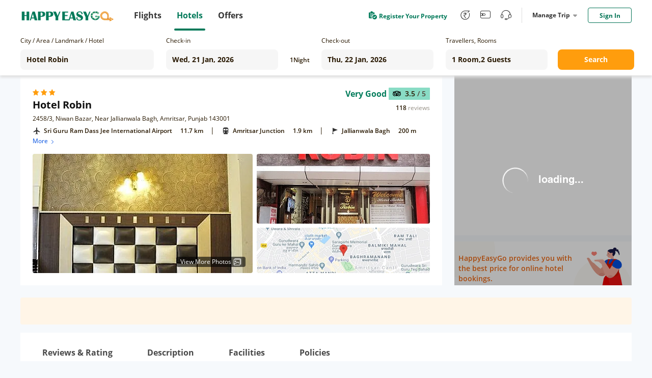

--- FILE ---
content_type: text/javascript; charset=utf-8
request_url: https://app.link/_r?sdk=web2.86.5&branch_key=key_live_njNf9pTQ8Cb84QbSjaZ6GmkgzFo9TXhJ&callback=branch_callback__0
body_size: 67
content:
/**/ typeof branch_callback__0 === 'function' && branch_callback__0("1542425578181161405");

--- FILE ---
content_type: text/plain;charset=utf-8
request_url: https://hotel.happyeasygo.com/api/web/room_type/5e02d12f159c942764441eb9/getGoogleImage?lu=https%3A%2F%2Fmaps.googleapis.com%2Fmaps%2Fapi%2Fstaticmap%3Fzoom%3D15%26size%3D600x240%26maptype%3Droadmap%26markers%3Danchor%3Acentercenter%257C31.622007%2C74.879639%26key%3DAIzaSyCsisZ7jQBG2M4JURe2-2wQvpUOY6od7JE&ls=w_340,h_96,limit_0/quality,q_80/sharpen,100
body_size: 39
content:
https://hotelstatic.happyeasygo.com/hotelMap/5e02d12f159c942764441eb9/google/image/ed67eea676fb2863374ee022d9b38a9f.jpg